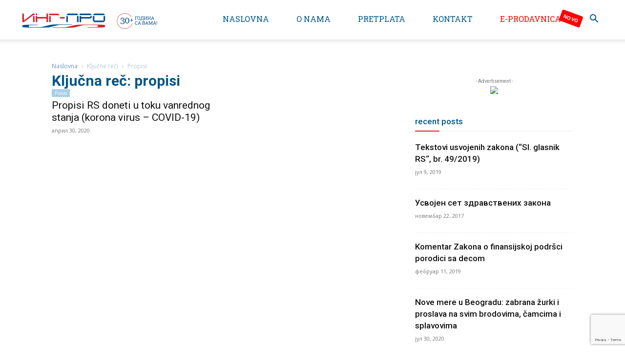

--- FILE ---
content_type: text/html; charset=utf-8
request_url: https://www.google.com/recaptcha/api2/anchor?ar=1&k=6LcsEZ0UAAAAAP2G5ibVm7eKjaA5kbfIy_E95inV&co=aHR0cHM6Ly93d3cucHJvcGlzaS5uZXQ6NDQz&hl=en&v=PoyoqOPhxBO7pBk68S4YbpHZ&size=invisible&anchor-ms=20000&execute-ms=30000&cb=ixj9wmgz0jwh
body_size: 48721
content:
<!DOCTYPE HTML><html dir="ltr" lang="en"><head><meta http-equiv="Content-Type" content="text/html; charset=UTF-8">
<meta http-equiv="X-UA-Compatible" content="IE=edge">
<title>reCAPTCHA</title>
<style type="text/css">
/* cyrillic-ext */
@font-face {
  font-family: 'Roboto';
  font-style: normal;
  font-weight: 400;
  font-stretch: 100%;
  src: url(//fonts.gstatic.com/s/roboto/v48/KFO7CnqEu92Fr1ME7kSn66aGLdTylUAMa3GUBHMdazTgWw.woff2) format('woff2');
  unicode-range: U+0460-052F, U+1C80-1C8A, U+20B4, U+2DE0-2DFF, U+A640-A69F, U+FE2E-FE2F;
}
/* cyrillic */
@font-face {
  font-family: 'Roboto';
  font-style: normal;
  font-weight: 400;
  font-stretch: 100%;
  src: url(//fonts.gstatic.com/s/roboto/v48/KFO7CnqEu92Fr1ME7kSn66aGLdTylUAMa3iUBHMdazTgWw.woff2) format('woff2');
  unicode-range: U+0301, U+0400-045F, U+0490-0491, U+04B0-04B1, U+2116;
}
/* greek-ext */
@font-face {
  font-family: 'Roboto';
  font-style: normal;
  font-weight: 400;
  font-stretch: 100%;
  src: url(//fonts.gstatic.com/s/roboto/v48/KFO7CnqEu92Fr1ME7kSn66aGLdTylUAMa3CUBHMdazTgWw.woff2) format('woff2');
  unicode-range: U+1F00-1FFF;
}
/* greek */
@font-face {
  font-family: 'Roboto';
  font-style: normal;
  font-weight: 400;
  font-stretch: 100%;
  src: url(//fonts.gstatic.com/s/roboto/v48/KFO7CnqEu92Fr1ME7kSn66aGLdTylUAMa3-UBHMdazTgWw.woff2) format('woff2');
  unicode-range: U+0370-0377, U+037A-037F, U+0384-038A, U+038C, U+038E-03A1, U+03A3-03FF;
}
/* math */
@font-face {
  font-family: 'Roboto';
  font-style: normal;
  font-weight: 400;
  font-stretch: 100%;
  src: url(//fonts.gstatic.com/s/roboto/v48/KFO7CnqEu92Fr1ME7kSn66aGLdTylUAMawCUBHMdazTgWw.woff2) format('woff2');
  unicode-range: U+0302-0303, U+0305, U+0307-0308, U+0310, U+0312, U+0315, U+031A, U+0326-0327, U+032C, U+032F-0330, U+0332-0333, U+0338, U+033A, U+0346, U+034D, U+0391-03A1, U+03A3-03A9, U+03B1-03C9, U+03D1, U+03D5-03D6, U+03F0-03F1, U+03F4-03F5, U+2016-2017, U+2034-2038, U+203C, U+2040, U+2043, U+2047, U+2050, U+2057, U+205F, U+2070-2071, U+2074-208E, U+2090-209C, U+20D0-20DC, U+20E1, U+20E5-20EF, U+2100-2112, U+2114-2115, U+2117-2121, U+2123-214F, U+2190, U+2192, U+2194-21AE, U+21B0-21E5, U+21F1-21F2, U+21F4-2211, U+2213-2214, U+2216-22FF, U+2308-230B, U+2310, U+2319, U+231C-2321, U+2336-237A, U+237C, U+2395, U+239B-23B7, U+23D0, U+23DC-23E1, U+2474-2475, U+25AF, U+25B3, U+25B7, U+25BD, U+25C1, U+25CA, U+25CC, U+25FB, U+266D-266F, U+27C0-27FF, U+2900-2AFF, U+2B0E-2B11, U+2B30-2B4C, U+2BFE, U+3030, U+FF5B, U+FF5D, U+1D400-1D7FF, U+1EE00-1EEFF;
}
/* symbols */
@font-face {
  font-family: 'Roboto';
  font-style: normal;
  font-weight: 400;
  font-stretch: 100%;
  src: url(//fonts.gstatic.com/s/roboto/v48/KFO7CnqEu92Fr1ME7kSn66aGLdTylUAMaxKUBHMdazTgWw.woff2) format('woff2');
  unicode-range: U+0001-000C, U+000E-001F, U+007F-009F, U+20DD-20E0, U+20E2-20E4, U+2150-218F, U+2190, U+2192, U+2194-2199, U+21AF, U+21E6-21F0, U+21F3, U+2218-2219, U+2299, U+22C4-22C6, U+2300-243F, U+2440-244A, U+2460-24FF, U+25A0-27BF, U+2800-28FF, U+2921-2922, U+2981, U+29BF, U+29EB, U+2B00-2BFF, U+4DC0-4DFF, U+FFF9-FFFB, U+10140-1018E, U+10190-1019C, U+101A0, U+101D0-101FD, U+102E0-102FB, U+10E60-10E7E, U+1D2C0-1D2D3, U+1D2E0-1D37F, U+1F000-1F0FF, U+1F100-1F1AD, U+1F1E6-1F1FF, U+1F30D-1F30F, U+1F315, U+1F31C, U+1F31E, U+1F320-1F32C, U+1F336, U+1F378, U+1F37D, U+1F382, U+1F393-1F39F, U+1F3A7-1F3A8, U+1F3AC-1F3AF, U+1F3C2, U+1F3C4-1F3C6, U+1F3CA-1F3CE, U+1F3D4-1F3E0, U+1F3ED, U+1F3F1-1F3F3, U+1F3F5-1F3F7, U+1F408, U+1F415, U+1F41F, U+1F426, U+1F43F, U+1F441-1F442, U+1F444, U+1F446-1F449, U+1F44C-1F44E, U+1F453, U+1F46A, U+1F47D, U+1F4A3, U+1F4B0, U+1F4B3, U+1F4B9, U+1F4BB, U+1F4BF, U+1F4C8-1F4CB, U+1F4D6, U+1F4DA, U+1F4DF, U+1F4E3-1F4E6, U+1F4EA-1F4ED, U+1F4F7, U+1F4F9-1F4FB, U+1F4FD-1F4FE, U+1F503, U+1F507-1F50B, U+1F50D, U+1F512-1F513, U+1F53E-1F54A, U+1F54F-1F5FA, U+1F610, U+1F650-1F67F, U+1F687, U+1F68D, U+1F691, U+1F694, U+1F698, U+1F6AD, U+1F6B2, U+1F6B9-1F6BA, U+1F6BC, U+1F6C6-1F6CF, U+1F6D3-1F6D7, U+1F6E0-1F6EA, U+1F6F0-1F6F3, U+1F6F7-1F6FC, U+1F700-1F7FF, U+1F800-1F80B, U+1F810-1F847, U+1F850-1F859, U+1F860-1F887, U+1F890-1F8AD, U+1F8B0-1F8BB, U+1F8C0-1F8C1, U+1F900-1F90B, U+1F93B, U+1F946, U+1F984, U+1F996, U+1F9E9, U+1FA00-1FA6F, U+1FA70-1FA7C, U+1FA80-1FA89, U+1FA8F-1FAC6, U+1FACE-1FADC, U+1FADF-1FAE9, U+1FAF0-1FAF8, U+1FB00-1FBFF;
}
/* vietnamese */
@font-face {
  font-family: 'Roboto';
  font-style: normal;
  font-weight: 400;
  font-stretch: 100%;
  src: url(//fonts.gstatic.com/s/roboto/v48/KFO7CnqEu92Fr1ME7kSn66aGLdTylUAMa3OUBHMdazTgWw.woff2) format('woff2');
  unicode-range: U+0102-0103, U+0110-0111, U+0128-0129, U+0168-0169, U+01A0-01A1, U+01AF-01B0, U+0300-0301, U+0303-0304, U+0308-0309, U+0323, U+0329, U+1EA0-1EF9, U+20AB;
}
/* latin-ext */
@font-face {
  font-family: 'Roboto';
  font-style: normal;
  font-weight: 400;
  font-stretch: 100%;
  src: url(//fonts.gstatic.com/s/roboto/v48/KFO7CnqEu92Fr1ME7kSn66aGLdTylUAMa3KUBHMdazTgWw.woff2) format('woff2');
  unicode-range: U+0100-02BA, U+02BD-02C5, U+02C7-02CC, U+02CE-02D7, U+02DD-02FF, U+0304, U+0308, U+0329, U+1D00-1DBF, U+1E00-1E9F, U+1EF2-1EFF, U+2020, U+20A0-20AB, U+20AD-20C0, U+2113, U+2C60-2C7F, U+A720-A7FF;
}
/* latin */
@font-face {
  font-family: 'Roboto';
  font-style: normal;
  font-weight: 400;
  font-stretch: 100%;
  src: url(//fonts.gstatic.com/s/roboto/v48/KFO7CnqEu92Fr1ME7kSn66aGLdTylUAMa3yUBHMdazQ.woff2) format('woff2');
  unicode-range: U+0000-00FF, U+0131, U+0152-0153, U+02BB-02BC, U+02C6, U+02DA, U+02DC, U+0304, U+0308, U+0329, U+2000-206F, U+20AC, U+2122, U+2191, U+2193, U+2212, U+2215, U+FEFF, U+FFFD;
}
/* cyrillic-ext */
@font-face {
  font-family: 'Roboto';
  font-style: normal;
  font-weight: 500;
  font-stretch: 100%;
  src: url(//fonts.gstatic.com/s/roboto/v48/KFO7CnqEu92Fr1ME7kSn66aGLdTylUAMa3GUBHMdazTgWw.woff2) format('woff2');
  unicode-range: U+0460-052F, U+1C80-1C8A, U+20B4, U+2DE0-2DFF, U+A640-A69F, U+FE2E-FE2F;
}
/* cyrillic */
@font-face {
  font-family: 'Roboto';
  font-style: normal;
  font-weight: 500;
  font-stretch: 100%;
  src: url(//fonts.gstatic.com/s/roboto/v48/KFO7CnqEu92Fr1ME7kSn66aGLdTylUAMa3iUBHMdazTgWw.woff2) format('woff2');
  unicode-range: U+0301, U+0400-045F, U+0490-0491, U+04B0-04B1, U+2116;
}
/* greek-ext */
@font-face {
  font-family: 'Roboto';
  font-style: normal;
  font-weight: 500;
  font-stretch: 100%;
  src: url(//fonts.gstatic.com/s/roboto/v48/KFO7CnqEu92Fr1ME7kSn66aGLdTylUAMa3CUBHMdazTgWw.woff2) format('woff2');
  unicode-range: U+1F00-1FFF;
}
/* greek */
@font-face {
  font-family: 'Roboto';
  font-style: normal;
  font-weight: 500;
  font-stretch: 100%;
  src: url(//fonts.gstatic.com/s/roboto/v48/KFO7CnqEu92Fr1ME7kSn66aGLdTylUAMa3-UBHMdazTgWw.woff2) format('woff2');
  unicode-range: U+0370-0377, U+037A-037F, U+0384-038A, U+038C, U+038E-03A1, U+03A3-03FF;
}
/* math */
@font-face {
  font-family: 'Roboto';
  font-style: normal;
  font-weight: 500;
  font-stretch: 100%;
  src: url(//fonts.gstatic.com/s/roboto/v48/KFO7CnqEu92Fr1ME7kSn66aGLdTylUAMawCUBHMdazTgWw.woff2) format('woff2');
  unicode-range: U+0302-0303, U+0305, U+0307-0308, U+0310, U+0312, U+0315, U+031A, U+0326-0327, U+032C, U+032F-0330, U+0332-0333, U+0338, U+033A, U+0346, U+034D, U+0391-03A1, U+03A3-03A9, U+03B1-03C9, U+03D1, U+03D5-03D6, U+03F0-03F1, U+03F4-03F5, U+2016-2017, U+2034-2038, U+203C, U+2040, U+2043, U+2047, U+2050, U+2057, U+205F, U+2070-2071, U+2074-208E, U+2090-209C, U+20D0-20DC, U+20E1, U+20E5-20EF, U+2100-2112, U+2114-2115, U+2117-2121, U+2123-214F, U+2190, U+2192, U+2194-21AE, U+21B0-21E5, U+21F1-21F2, U+21F4-2211, U+2213-2214, U+2216-22FF, U+2308-230B, U+2310, U+2319, U+231C-2321, U+2336-237A, U+237C, U+2395, U+239B-23B7, U+23D0, U+23DC-23E1, U+2474-2475, U+25AF, U+25B3, U+25B7, U+25BD, U+25C1, U+25CA, U+25CC, U+25FB, U+266D-266F, U+27C0-27FF, U+2900-2AFF, U+2B0E-2B11, U+2B30-2B4C, U+2BFE, U+3030, U+FF5B, U+FF5D, U+1D400-1D7FF, U+1EE00-1EEFF;
}
/* symbols */
@font-face {
  font-family: 'Roboto';
  font-style: normal;
  font-weight: 500;
  font-stretch: 100%;
  src: url(//fonts.gstatic.com/s/roboto/v48/KFO7CnqEu92Fr1ME7kSn66aGLdTylUAMaxKUBHMdazTgWw.woff2) format('woff2');
  unicode-range: U+0001-000C, U+000E-001F, U+007F-009F, U+20DD-20E0, U+20E2-20E4, U+2150-218F, U+2190, U+2192, U+2194-2199, U+21AF, U+21E6-21F0, U+21F3, U+2218-2219, U+2299, U+22C4-22C6, U+2300-243F, U+2440-244A, U+2460-24FF, U+25A0-27BF, U+2800-28FF, U+2921-2922, U+2981, U+29BF, U+29EB, U+2B00-2BFF, U+4DC0-4DFF, U+FFF9-FFFB, U+10140-1018E, U+10190-1019C, U+101A0, U+101D0-101FD, U+102E0-102FB, U+10E60-10E7E, U+1D2C0-1D2D3, U+1D2E0-1D37F, U+1F000-1F0FF, U+1F100-1F1AD, U+1F1E6-1F1FF, U+1F30D-1F30F, U+1F315, U+1F31C, U+1F31E, U+1F320-1F32C, U+1F336, U+1F378, U+1F37D, U+1F382, U+1F393-1F39F, U+1F3A7-1F3A8, U+1F3AC-1F3AF, U+1F3C2, U+1F3C4-1F3C6, U+1F3CA-1F3CE, U+1F3D4-1F3E0, U+1F3ED, U+1F3F1-1F3F3, U+1F3F5-1F3F7, U+1F408, U+1F415, U+1F41F, U+1F426, U+1F43F, U+1F441-1F442, U+1F444, U+1F446-1F449, U+1F44C-1F44E, U+1F453, U+1F46A, U+1F47D, U+1F4A3, U+1F4B0, U+1F4B3, U+1F4B9, U+1F4BB, U+1F4BF, U+1F4C8-1F4CB, U+1F4D6, U+1F4DA, U+1F4DF, U+1F4E3-1F4E6, U+1F4EA-1F4ED, U+1F4F7, U+1F4F9-1F4FB, U+1F4FD-1F4FE, U+1F503, U+1F507-1F50B, U+1F50D, U+1F512-1F513, U+1F53E-1F54A, U+1F54F-1F5FA, U+1F610, U+1F650-1F67F, U+1F687, U+1F68D, U+1F691, U+1F694, U+1F698, U+1F6AD, U+1F6B2, U+1F6B9-1F6BA, U+1F6BC, U+1F6C6-1F6CF, U+1F6D3-1F6D7, U+1F6E0-1F6EA, U+1F6F0-1F6F3, U+1F6F7-1F6FC, U+1F700-1F7FF, U+1F800-1F80B, U+1F810-1F847, U+1F850-1F859, U+1F860-1F887, U+1F890-1F8AD, U+1F8B0-1F8BB, U+1F8C0-1F8C1, U+1F900-1F90B, U+1F93B, U+1F946, U+1F984, U+1F996, U+1F9E9, U+1FA00-1FA6F, U+1FA70-1FA7C, U+1FA80-1FA89, U+1FA8F-1FAC6, U+1FACE-1FADC, U+1FADF-1FAE9, U+1FAF0-1FAF8, U+1FB00-1FBFF;
}
/* vietnamese */
@font-face {
  font-family: 'Roboto';
  font-style: normal;
  font-weight: 500;
  font-stretch: 100%;
  src: url(//fonts.gstatic.com/s/roboto/v48/KFO7CnqEu92Fr1ME7kSn66aGLdTylUAMa3OUBHMdazTgWw.woff2) format('woff2');
  unicode-range: U+0102-0103, U+0110-0111, U+0128-0129, U+0168-0169, U+01A0-01A1, U+01AF-01B0, U+0300-0301, U+0303-0304, U+0308-0309, U+0323, U+0329, U+1EA0-1EF9, U+20AB;
}
/* latin-ext */
@font-face {
  font-family: 'Roboto';
  font-style: normal;
  font-weight: 500;
  font-stretch: 100%;
  src: url(//fonts.gstatic.com/s/roboto/v48/KFO7CnqEu92Fr1ME7kSn66aGLdTylUAMa3KUBHMdazTgWw.woff2) format('woff2');
  unicode-range: U+0100-02BA, U+02BD-02C5, U+02C7-02CC, U+02CE-02D7, U+02DD-02FF, U+0304, U+0308, U+0329, U+1D00-1DBF, U+1E00-1E9F, U+1EF2-1EFF, U+2020, U+20A0-20AB, U+20AD-20C0, U+2113, U+2C60-2C7F, U+A720-A7FF;
}
/* latin */
@font-face {
  font-family: 'Roboto';
  font-style: normal;
  font-weight: 500;
  font-stretch: 100%;
  src: url(//fonts.gstatic.com/s/roboto/v48/KFO7CnqEu92Fr1ME7kSn66aGLdTylUAMa3yUBHMdazQ.woff2) format('woff2');
  unicode-range: U+0000-00FF, U+0131, U+0152-0153, U+02BB-02BC, U+02C6, U+02DA, U+02DC, U+0304, U+0308, U+0329, U+2000-206F, U+20AC, U+2122, U+2191, U+2193, U+2212, U+2215, U+FEFF, U+FFFD;
}
/* cyrillic-ext */
@font-face {
  font-family: 'Roboto';
  font-style: normal;
  font-weight: 900;
  font-stretch: 100%;
  src: url(//fonts.gstatic.com/s/roboto/v48/KFO7CnqEu92Fr1ME7kSn66aGLdTylUAMa3GUBHMdazTgWw.woff2) format('woff2');
  unicode-range: U+0460-052F, U+1C80-1C8A, U+20B4, U+2DE0-2DFF, U+A640-A69F, U+FE2E-FE2F;
}
/* cyrillic */
@font-face {
  font-family: 'Roboto';
  font-style: normal;
  font-weight: 900;
  font-stretch: 100%;
  src: url(//fonts.gstatic.com/s/roboto/v48/KFO7CnqEu92Fr1ME7kSn66aGLdTylUAMa3iUBHMdazTgWw.woff2) format('woff2');
  unicode-range: U+0301, U+0400-045F, U+0490-0491, U+04B0-04B1, U+2116;
}
/* greek-ext */
@font-face {
  font-family: 'Roboto';
  font-style: normal;
  font-weight: 900;
  font-stretch: 100%;
  src: url(//fonts.gstatic.com/s/roboto/v48/KFO7CnqEu92Fr1ME7kSn66aGLdTylUAMa3CUBHMdazTgWw.woff2) format('woff2');
  unicode-range: U+1F00-1FFF;
}
/* greek */
@font-face {
  font-family: 'Roboto';
  font-style: normal;
  font-weight: 900;
  font-stretch: 100%;
  src: url(//fonts.gstatic.com/s/roboto/v48/KFO7CnqEu92Fr1ME7kSn66aGLdTylUAMa3-UBHMdazTgWw.woff2) format('woff2');
  unicode-range: U+0370-0377, U+037A-037F, U+0384-038A, U+038C, U+038E-03A1, U+03A3-03FF;
}
/* math */
@font-face {
  font-family: 'Roboto';
  font-style: normal;
  font-weight: 900;
  font-stretch: 100%;
  src: url(//fonts.gstatic.com/s/roboto/v48/KFO7CnqEu92Fr1ME7kSn66aGLdTylUAMawCUBHMdazTgWw.woff2) format('woff2');
  unicode-range: U+0302-0303, U+0305, U+0307-0308, U+0310, U+0312, U+0315, U+031A, U+0326-0327, U+032C, U+032F-0330, U+0332-0333, U+0338, U+033A, U+0346, U+034D, U+0391-03A1, U+03A3-03A9, U+03B1-03C9, U+03D1, U+03D5-03D6, U+03F0-03F1, U+03F4-03F5, U+2016-2017, U+2034-2038, U+203C, U+2040, U+2043, U+2047, U+2050, U+2057, U+205F, U+2070-2071, U+2074-208E, U+2090-209C, U+20D0-20DC, U+20E1, U+20E5-20EF, U+2100-2112, U+2114-2115, U+2117-2121, U+2123-214F, U+2190, U+2192, U+2194-21AE, U+21B0-21E5, U+21F1-21F2, U+21F4-2211, U+2213-2214, U+2216-22FF, U+2308-230B, U+2310, U+2319, U+231C-2321, U+2336-237A, U+237C, U+2395, U+239B-23B7, U+23D0, U+23DC-23E1, U+2474-2475, U+25AF, U+25B3, U+25B7, U+25BD, U+25C1, U+25CA, U+25CC, U+25FB, U+266D-266F, U+27C0-27FF, U+2900-2AFF, U+2B0E-2B11, U+2B30-2B4C, U+2BFE, U+3030, U+FF5B, U+FF5D, U+1D400-1D7FF, U+1EE00-1EEFF;
}
/* symbols */
@font-face {
  font-family: 'Roboto';
  font-style: normal;
  font-weight: 900;
  font-stretch: 100%;
  src: url(//fonts.gstatic.com/s/roboto/v48/KFO7CnqEu92Fr1ME7kSn66aGLdTylUAMaxKUBHMdazTgWw.woff2) format('woff2');
  unicode-range: U+0001-000C, U+000E-001F, U+007F-009F, U+20DD-20E0, U+20E2-20E4, U+2150-218F, U+2190, U+2192, U+2194-2199, U+21AF, U+21E6-21F0, U+21F3, U+2218-2219, U+2299, U+22C4-22C6, U+2300-243F, U+2440-244A, U+2460-24FF, U+25A0-27BF, U+2800-28FF, U+2921-2922, U+2981, U+29BF, U+29EB, U+2B00-2BFF, U+4DC0-4DFF, U+FFF9-FFFB, U+10140-1018E, U+10190-1019C, U+101A0, U+101D0-101FD, U+102E0-102FB, U+10E60-10E7E, U+1D2C0-1D2D3, U+1D2E0-1D37F, U+1F000-1F0FF, U+1F100-1F1AD, U+1F1E6-1F1FF, U+1F30D-1F30F, U+1F315, U+1F31C, U+1F31E, U+1F320-1F32C, U+1F336, U+1F378, U+1F37D, U+1F382, U+1F393-1F39F, U+1F3A7-1F3A8, U+1F3AC-1F3AF, U+1F3C2, U+1F3C4-1F3C6, U+1F3CA-1F3CE, U+1F3D4-1F3E0, U+1F3ED, U+1F3F1-1F3F3, U+1F3F5-1F3F7, U+1F408, U+1F415, U+1F41F, U+1F426, U+1F43F, U+1F441-1F442, U+1F444, U+1F446-1F449, U+1F44C-1F44E, U+1F453, U+1F46A, U+1F47D, U+1F4A3, U+1F4B0, U+1F4B3, U+1F4B9, U+1F4BB, U+1F4BF, U+1F4C8-1F4CB, U+1F4D6, U+1F4DA, U+1F4DF, U+1F4E3-1F4E6, U+1F4EA-1F4ED, U+1F4F7, U+1F4F9-1F4FB, U+1F4FD-1F4FE, U+1F503, U+1F507-1F50B, U+1F50D, U+1F512-1F513, U+1F53E-1F54A, U+1F54F-1F5FA, U+1F610, U+1F650-1F67F, U+1F687, U+1F68D, U+1F691, U+1F694, U+1F698, U+1F6AD, U+1F6B2, U+1F6B9-1F6BA, U+1F6BC, U+1F6C6-1F6CF, U+1F6D3-1F6D7, U+1F6E0-1F6EA, U+1F6F0-1F6F3, U+1F6F7-1F6FC, U+1F700-1F7FF, U+1F800-1F80B, U+1F810-1F847, U+1F850-1F859, U+1F860-1F887, U+1F890-1F8AD, U+1F8B0-1F8BB, U+1F8C0-1F8C1, U+1F900-1F90B, U+1F93B, U+1F946, U+1F984, U+1F996, U+1F9E9, U+1FA00-1FA6F, U+1FA70-1FA7C, U+1FA80-1FA89, U+1FA8F-1FAC6, U+1FACE-1FADC, U+1FADF-1FAE9, U+1FAF0-1FAF8, U+1FB00-1FBFF;
}
/* vietnamese */
@font-face {
  font-family: 'Roboto';
  font-style: normal;
  font-weight: 900;
  font-stretch: 100%;
  src: url(//fonts.gstatic.com/s/roboto/v48/KFO7CnqEu92Fr1ME7kSn66aGLdTylUAMa3OUBHMdazTgWw.woff2) format('woff2');
  unicode-range: U+0102-0103, U+0110-0111, U+0128-0129, U+0168-0169, U+01A0-01A1, U+01AF-01B0, U+0300-0301, U+0303-0304, U+0308-0309, U+0323, U+0329, U+1EA0-1EF9, U+20AB;
}
/* latin-ext */
@font-face {
  font-family: 'Roboto';
  font-style: normal;
  font-weight: 900;
  font-stretch: 100%;
  src: url(//fonts.gstatic.com/s/roboto/v48/KFO7CnqEu92Fr1ME7kSn66aGLdTylUAMa3KUBHMdazTgWw.woff2) format('woff2');
  unicode-range: U+0100-02BA, U+02BD-02C5, U+02C7-02CC, U+02CE-02D7, U+02DD-02FF, U+0304, U+0308, U+0329, U+1D00-1DBF, U+1E00-1E9F, U+1EF2-1EFF, U+2020, U+20A0-20AB, U+20AD-20C0, U+2113, U+2C60-2C7F, U+A720-A7FF;
}
/* latin */
@font-face {
  font-family: 'Roboto';
  font-style: normal;
  font-weight: 900;
  font-stretch: 100%;
  src: url(//fonts.gstatic.com/s/roboto/v48/KFO7CnqEu92Fr1ME7kSn66aGLdTylUAMa3yUBHMdazQ.woff2) format('woff2');
  unicode-range: U+0000-00FF, U+0131, U+0152-0153, U+02BB-02BC, U+02C6, U+02DA, U+02DC, U+0304, U+0308, U+0329, U+2000-206F, U+20AC, U+2122, U+2191, U+2193, U+2212, U+2215, U+FEFF, U+FFFD;
}

</style>
<link rel="stylesheet" type="text/css" href="https://www.gstatic.com/recaptcha/releases/PoyoqOPhxBO7pBk68S4YbpHZ/styles__ltr.css">
<script nonce="yX6YSkxGoEb4mMvp2OfcNg" type="text/javascript">window['__recaptcha_api'] = 'https://www.google.com/recaptcha/api2/';</script>
<script type="text/javascript" src="https://www.gstatic.com/recaptcha/releases/PoyoqOPhxBO7pBk68S4YbpHZ/recaptcha__en.js" nonce="yX6YSkxGoEb4mMvp2OfcNg">
      
    </script></head>
<body><div id="rc-anchor-alert" class="rc-anchor-alert"></div>
<input type="hidden" id="recaptcha-token" value="[base64]">
<script type="text/javascript" nonce="yX6YSkxGoEb4mMvp2OfcNg">
      recaptcha.anchor.Main.init("[\x22ainput\x22,[\x22bgdata\x22,\x22\x22,\[base64]/[base64]/[base64]/bmV3IHJbeF0oY1swXSk6RT09Mj9uZXcgclt4XShjWzBdLGNbMV0pOkU9PTM/bmV3IHJbeF0oY1swXSxjWzFdLGNbMl0pOkU9PTQ/[base64]/[base64]/[base64]/[base64]/[base64]/[base64]/[base64]/[base64]\x22,\[base64]\\u003d\x22,\x22N8KLwr0kw7Uowpk5GsKzcjkJwr3DmMKxw6HCqlHDvMKYwoI6w5gYc30KwpsFNGVMbsKBwpHDkhDCpMO4DsO3wpx3wpPDnwJKwo3DssKQwpJkE8OITcKUwrxzw4DDhcK8GcKsEQgew4ATwr/[base64]/Cux1zw6Qzw6zDrMO/wrPDq8OLRMKww6TDk8OCwpbDv1JBeAnCu8KhcMOVwo9bQGZpw79dF0TDg8Osw6jDlsOjN0TCkDXDnHDClsOZwqAYQCTDjMOVw7xpw43Dk04qBMK9w6EsLwPDok1qwq/Cs8O9AcKSRcK8w4YBQ8OQw4XDt8O0w4B4csKfw73DjxhoYsKtwqDCmmjCsMKQWXdOZ8ORI8K+w4t7CMKzwpojfHoiw7sOwpc7w4/CtBbDrMKXO004woU+w5gfwoglw41FNsKRYcK+RcO6wo4+w5odwrfDpG9QwqZrw7nCjDHCnDY4RAtuw6B3LsKFwofCqsO6wp7Dr8KQw7U3wqVWw5J+w4UTw5LCgGXCpsKKJsKOTWlvfcKEwpZvTsOcMgpmWMOSYQ/CiwwEwql6UMKtIU7CoSfCksKAAcOvw5LDtmbDugvDnh13FsObw5bCjXtxWFPCuMKvKMKrw5kuw7Vxw5/CtsKQHkQZE2l8J8KWVsO+HMO2R8OweC1vBgV0wok2F8KabcKxfcOgwpvDpMOAw6EkwqjClAgyw4oMw4XCncKhXMKXHHEGwpjCtSc4ZUF8cBIww7h6dMOnw6vDiSfDlFvCul8oHsOvO8KBw4LDqMKpVjfDn8KKUl/DucOPFMOBND4/[base64]/[base64]/CvsOYw6Rgwpx5ZD7Dn8K5L1bClnR3wolTRcK1wqjCvcKuw7TDtcOYw5AHwoQHw5nDqMK/bcK4wojDlwNOYlbCrMO4wpdsw4kwwr8fwrLCmGJWZl5oDm5maMOFK8One8Kpwp/CgcKTX8OTw6sTwrJiw4UAADPCgjomfS7CojfCtcKrw5bClml5UsOJw4rCrsOWfMOyw53CknlQw4jCrVYrw6lLEcO+A2/CrHsMXMOLGcKWLMK+w58awqkvVMOBw4/CvMOKeEbDm8OXw6LDh8KOwqNvwpsRYWU9wp3Dik0rFMK9cMK/UsODw5dSbSTCqklCI0x1wp3CpsKDw5hASMK/Agl8BQBrTcOxejAeAMKnfsOGHGUSbcK1w4HCvMOVwobCmcOUdBXDrsK+wqvCpiwRw5Z4wpzCjjXDlnjCm8Osw73Du30BeX1yw49UPxnDp3fCmG9ZJ1NjH8K6aMKGwoLCv20+EB/[base64]/DlH/CqBXCosODw6TDo8OdJ8KHwr81wr3CusO/[base64]/CiAM3w7zDjHnDsxnDqBvDo8Kzw5DCgFcbasO2wrTDhBZRwqfDhR7DuTzDu8KpYsKkYX/CrMOew4bDrHzDlwAowoJtwqXDr8K7JMKqcMO8UcOJwpZ0w5Fnw54xw7MNwp/[base64]/CuMK5O1NGw7o5w6XCglPDg1XDpiDDucOkRSLDtURtGEU2wrB/w5/CgsOrZkFzw6gDQVwKagIRMjfDjsKFwq7DumrDkBYXDSodwpjDpmvDrjHCusKSL2LDmMKkSDDCpsOGFjAKDixwC3p6GH7Dvy5nwpBPwrATSsOjWMOBwrfDvwoQEsOZRjvCh8KUwpHCvMOxwo3CgsOSw4PDmV3DkcKvGMOAwrFOw7/DnEjDrFvCuA0Iw7UWR8OVFCnDicKvw7YWAcKPGR/[base64]/[base64]/ZVABwrlfw6oXw7/CqSVBw6fCkMK/wqw/MsOhwqrDtjIvwoB0ZlDCk3xew5oVHh1JBA7DgxhtAWhzw5Bhw5NBw57CncOdw7rCpX/Dpjwtw4/Cm2VXCyrCmcOTKQsrw7c+aFDCpMOlwqrDs3rDi8KYwq4hw7zDosK9AsKBw4Yrw5bCqcKXacKdNMKpw4DCnR7CpsOKWMK1w7Bvw7cQSMKXw4cfwpAtw6HDgyDDr3DCoyBdOcK6RMObdcKPw5g2HHAAFMOrcHHCi309AMK/w6Z4OC8pwqrDrW3DssK2UsO2wp/[base64]/CkTBfEcKVVMOgeW3CtnDDp8KxQsOZwr/[base64]/[base64]/RDtxYcO+w7HCtsKkw7UFeMOhwrjCncKPQHZ/R8KIw5sgwrghScOlw7E/w5BwccOXw5olwq9GF8Ojwosqw4TCtgjDnljCtMKHw5odwrDDnRvCiXYvacOpw5QqwpDDs8Oow5DCuT7DvcK1wrAmXR/CvcOvw4LCrWvDrcO7wqvDuT/Cj8KSe8OjcUE2HH/DghvCsMKQasKAIsOAf09oSQtjw4AVw4PCgMKiCsOEKsKtw415fQJ7wohSNQ/Dky5eZnTCiSTCssKLwrDDh8OXwoZbB1jDs8KpwrLDiGsiw7ozU8KOwqPDsyjCiSNWMsO4w7kJEHEGI8KrA8K1HDLDsy3CmCgRwo/CsWZ2wpbDshB/wobDgQR4RCssDHnCqcOADBNUUcKLZjklwopWKTckRkolH2AIw5DDmMK6w5jDinLDvllUwrknw53Ck1zCv8O1w5U+GyUZKcOew7XDp1Vuw4XCtsKGSA3Dm8O4BcKOwrYJwo/DkUUAV2kJJkPCtWd7F8O2wrApw7F9wolowqvDrMOKw4ZtC1gaBsKTw7VOacKnRsOAFEfDp2cCw7XCuW/DnsKpdmjDusO7wq7DuEIzwr7Cl8KHd8OewpnDp2k8cVbCpsOPw7/DoMK/NHNGVBM2b8KZwpvCrsKlw6fChlTDvDDDocKaw5rDmWdpQMK5fsO2c1l8asO5wqoSwrAVUFnDosOdVB4JL8KewpjCpgNHw5VVEnMXW0zCvkTCs8Kgw4TDi8OqAk3DpsOxw47DiMKWPTVOdHTDqMODMHTDsSc/wpEAw7dlNyrDocO+wpkNKjJEW8K+w5pqU8Kpw75tbk1rJ3HDkEl2BsOgwq8+w5HChCbCoMKAwpljTsO7eCcmPA8HwqXDp8KOW8Kzw4/DiT5bUzDCsGgawplXw7HCiWd2UBNmwo7CpDpAUH0/CcO3NsORw6wQw7bDtgbDuGZpw5bDqSx0wpbDmSVHOMO9woUBw4jDk8OTwp/CtcKyEsKpw7rCjmdcw4Row6ZzG8KkNMKZwr0kTcOIw5ocwpUdXsOHw5g/OwjDksOewrIBw5I6WcKECsO+wo/CucOmbTh7UAHCuQHCqTDCjMKcWcO/wrPCkMOXAiQtNj3Ctg4oJzlOMsKxw7MYwqogV0MlPcOqwqskXMObwrtxQ8O5w6QewqrDkCXClllLCcKfwqTChcKSw7bDmcOjw7vDv8Kyw6TCpMKEw6BEw6pdAMOCTsKvw4xhw4jCrAUGdklKd8OyAmFFY8KXbijCtBo+XV02w57CusK/w43DrcKVcMOuIcKyVUAfwpZkwqnDmksgZMOddgHDhm3CscKvOHXChcKFL8OITyBGLcOkHsOSO1rDoS5jwpEKwo0+XsOTw4rCmsODwoHCp8OJw5QYwrViw4LCvmPCncONwofCvwTCmMOOwq4VXcKBDjPCg8O/DsKxd8KGwqjDoADCssKBN8KNDUh2w7XDr8K4wo0FKsKwwoTCiBjDjcOVDcKfw4Evw6rCqsOqw7/DhyM5wpcuwpLDicK5IsK0w43DvMKCQsOuawpvw6oawopFwo7CjR/CisO9JzgZw6nDgMKvbgAUw5LCqMK+w4I4wrPCmcOfw6TDv1plU3jCtwsowpnDv8OyWx7CssOJD8KRHcOnwrjDoU5pwpDCsWYoQxrCk8O6VD5ddgkDwolbw7hnBMKSVsK/[base64]/ChcKiw4gQTsKvVxrDlsOsw6XDoB3CicO7woXCr8OhH8KiK0nCqMO8w6PCpCcvX0nDhzLDrjPDtcKZZnt6AsKPZ8Ofa2g6HGkJw4VFfi3ChmtqW3JNJ8OjUibClcOjw4XDgyQ7I8OdUS/DuRvDn8OuIUN3wqVGNVLCnnw5w5XDkw3DjcKMXRPCq8OFwphmJ8O0QcOaTmLCqBcAwoXDmDvCusK5w6/DrMK+NEtDwqNWwrQfesKdJcOQwqDCjkN/w5HDhzBjw57DtFjCjAc/[base64]/DmMKywovDoQjDnQvDhMKkUh5vTnTCtcOowoHCkRbDnRtTfxvDvMO1W8Kuw4FjXMOfwqTDhcKSFcKeYMO3wrEuw4Jsw59gwr3CpA/Cog0PXsKIw5x2w6pJKktOwrsiwqjDqsK7w6zDnGR3XcKdw5vCmVZMwprDkcOcecOwfHPCgT/DsnnDtcKQUFLCp8OpZsO7w5JNcg8zcQDDocOFZw3Dl0UhLTtBPGPCrmjDtsKoHcO8esKsVXfCoQvCgCDDt0ZPwqAeYsOJQcOTwp/CkVA2UnfCu8KMPSpfw5tRwp4ow69hRnE3wowZbHfCtAfChXt5wqDCtcK0wppUw5/Dr8OVTykRXcKnK8Olw75dEsOAw54IVmYEw4bDmB8UVcKFecKXM8KUwoc2LcO2w5bDuS4IPTdUR8K/KMKNw6UCHUnDrFhkF8K+wrXDtgPCiBhZwo3CiB3CjsKZwrXDoTovdkB5LMKcwpkrG8KswobDlcO/w4TDizMpwot4ckwtE8Odw4nCpkI0fMKnwqbDlF9+PzrCnyxLacO4AcO2eB/DmMOQcsK/wo4QwqfDrTLDhyZEOyJlMCTDicOOExLDo8KaM8OMdlsfaMKEw45oHcOIw6VjwqDCmAXCnsK3UU/CphDDsF7DtMKIw5hyb8KWwoHDjMOZNsOuw4TDlcOAwptzwo/DuMOsMTYtw5HDiXEeQCHCusOHf8ObLQEAfsKJP8KEZGYGw5s1FwLCkzbDhQ7CnMKBCsKJF8K/[base64]/Ch8O0J8OQw4zDmRrDp8KQwrlnwpglw5sUP8KCCn/CtMK1w4fCjcOtw44ww48oLzHCoV4LZMOMwrDCqmLDqsOWf8OdRcKUwpNaw4PDhUXDvFxbaMKOfcOBBWdBEsKUVcKlwoYVGsOgWnDDrsKgw5XDpsKySGLDvGVXVMOFDX7DlcO1w6Upw5pDExgpRsOjJcKbwqPCh8Oiw67CtcOcw6DCjSPDisK9w6Z/QDLCi0TCrMK3bcO7w5PDiX1jw7jDgSwXwpLDn1HDiCkuRMOLwqArw4Z3woTCksObw5TCsXBfcwbDksOuIGl6ecOBw4cLH0nCvsOZwqHCoD1ow64USRYawrouw6/CpcKpwpc5w5fCo8OHwoh+wpYNw6xBHkrDqhdoOR9Dw5UNcVlLKMKJwpLDgQhLSnQcwq3DhcKYCAEvQGUHwqvDvMOdw6vCrMKFwpcIw7jDicKZwpVMYMK2w7TDjMKgwoLCsXhGw5/[base64]/DhVfCksK/w7cCwrMpwr0KZ8KNwq3CokoxwqdiBj5Ow7jCt0fDtDV5w6U3w5LCrXXClTLDqcO6w4tdCMOsw6bCvBEqMcOzw7wXw51XesKBcsKGw7FESzsfwoY2woMCMHdzw5YOw5Vewrcow7oqBgANVi9Ew59fBRBXGcOYUnfDrVlWQ2d/w7VfRcKHU3vDmFDDo1NccGjDnMK4woF9KlTCmUnDsmfDo8OPAcOPbcOywoxUDMK0ZcKtw5h8w7/CkzsjwqMfI8KHwofDscOhGMO8e8O0TCjCiMKtQcO2w6Vpw7toGVBCfMKawojDvUbDjWPDn2jDo8O4wrRrwqt+wpzCsGN2C31Sw7ZWdD3CrRpCSCzCryzChmdjPBgrJF/CsMO4PcOHU8Olw4fCkCTDrMKxJcOuw6JjQMO9cHHCvcKrOmZBbcOEFRfDvcODQHjCo8Oiw6jDl8OTPcKkLsKnQlk2PA7CisKzKEXCqMKnw43CvMOvZ3nCqSsFK8K2A07Cm8O3w6xqDcKww7d/[base64]/w5cpw4dVw7FuQMKGD8O0HMOqKBw4ShR/[base64]/Ci3nCocK3AwYSWDM6wpPDin7CkW/[base64]/Ck8O0MjPDkMO6GcOKPGvDmjvDgWkww7s1w7pEw4rCsF/Dk8K/aHnCusO0LkLDoCjDtlAlw5PDojw+wplyw6jCnkAIwp8gcMKJD8KNworDimUCw7rCp8Oaf8O4w4NSw58kwpvCniRQYFfChTHCu8Kxw6LDklTDpiseUS4dCcKiwpNkwqDDn8KXwrbCogrDuj9XwqYVfcOhw6bDhcKzwp3DswsTw4FRJ8KVw7TCu8KjeSMMw4U/d8O0RsKYwq8DTxLDiWIIw7XClcKdXHYNaDbCuMK4MMO7wpjDvcKCP8Kuw6crBMOrexbDlFTDqcOLTcOmw4bCm8K7wpN3SSQOw6ZWXjPDicOGwrllOnbCvzzCmsKYwqt0cw4Dw4bCmwB6woA8PyTDgsORw7bCu25Ow5BCwp7CoC/DuAJ5wqPDhjnDn8K+w5IdRsK8woHDl2fChH3DmcO9wpwMcB8Gw7MowoEoX8O1LMOswrzCkiTCgTvCn8KPUn5te8K3wrXCpMO8w6LDk8KCJi44eADDowXDh8KRZk0mU8KhJMO9w7HDosOyCMKCwqwvTMKcwoVnBsOOwr3Dqxtiw5/DnMK3YcOaw7UVwqB7w6vCm8OjDcK9wqhDw4/DkMO0FRXDoEtrw4bCv8OEXWXCvgfCqMKcZsOAOyHDsMKjQcOkKlE7wpU8FsKHdUA6woMzVDgfw54rwp5IVsKyBMOHwoNUQVbDl2fCvhoAworDp8K1w51xfsKNwovDnALDrhjCvXhENsK0w7jCoCnCqsOlPcKfEcKUw50YwqRgDWN7Mn/DpsObNTLDpcOQwozCmcOPEFYxVcKTw5IBwpTCmmNefh9iwpIMw6E4OFkLfsOcw7lLVFzCgGjCvD5fwqPDvMO6w4c1wrLDmABiwpvCoMK/[base64]/CtHR3wpMRTg7DncKgS8ObVcKawrI/wrPCvw5Mw5/[base64]/[base64]/CoMKaHBcow7dUw7EWLsKHaMKPPzBlPTTCpwLDilPDrC7DpXTDqsO3woZ2w73CjsOuC2zDg2/CjcKdIjHCpn3DuMKqw5VDKcKbOG0Sw5PDiknDjQvDr8KAUcO+wo7DozhCc1jClivDg0TCpQQ1Vy/Cs8OTwocpw6rDrMOrfAvCjyReNXLDtcKTwpLDiH3DjMOHWyvCk8OIOlJkw6d1w7zDlMK8bkTCrMOHEzsORsKCESDDgT3DjsOJCkXClAIrKcKzwp3ChcK2VsKWw4XDsCx7wqdIwplJEB3CpMOMAcKSwoF4EEhUMRZCCMObBmJpDCPDtSVHQSFvwpfDriTDl8OOwo/DucOaw5peOgvCg8OBw7oxfSzCicO8XRYowq8+YCBnMcOzwpLDl8KHw4VQw5sGbxvCknV8G8K6w612ecKOw58ewrNbKsONwp01P1xnw4U6MMKGw6tkwp/CrcKBGEzCvMKibwkcw70bw41AcS3Cn8OJEl3DtAo8Dy08VjIWwpFGAGfDhkzDvcKHNQRRPMKbZcKEwpZDei3Ck3fCiGZsw55wXSHDh8OdwpHDsRDDk8O/V8Obw4BzOQBMGjPDlgBhwr/DuMO+AyLCusKLOgteH8OAw6fDjMKMw43ChzbCjcOqMnbCjsKewp9LwoPCkUrCmMO9LMOiw6g7JWETwozCmgl7fh7DixsCTQNOw6MGw6XDl8KDw6gPTyIzLzEBwpHDgGXCqWU2F8KODinDjMOabhLDlArDrsKEWiNDesKgw7DChkIZw5rCs8O/[base64]/DvcO8LcOQfWkkwpvDnsKaWkUvwrg+RcKww4PCoTXDtMKke1PCicK9wq7DlsOWwoJiwpbDmMKbW0w1wp/CjWbDgy3Cmk8zSDQtRCwkwoTCoMK2wqA6w5zDsMKiR3LCvsKaHUjDqEvCmTvCoAJKwrNpw47CkBUww7fCtTJgAXjCmikYQ0PDlx8Bw6rDqsOSFMO/w5XCrcKdY8OvAMKLw5omw5Ziwo3DmSXDqFZMwoDCmgdWw6rCsijDmsOuYcOyfTNERsO8ChUtwq3CnMOaw4lzRsKyWELCjhPCji3CuMK/GBIWVcOcw5TDiC3Cj8OxwonDt3hNXE/CssO5w4vCu8OHwpnDoj9iwpXDmsO5woJlw4MFw7gLI3Erw6rDtMKuNl3CmcOaW2nDrlvDjcOpMlFjwp0fwo9Aw4k4w7DDlRgrw5cEMsOCwrA0wqTCiQlba8OtwpbDhsOJJsOpcip0SHwAdxjCn8O9HMOWFsOyw6Q8ZMO0IsOIZ8KBTsKKwovCpgvDghppZR3CqcKBYi/Dh8Ouw4DDmMOVRQjCnsO2bTZxW1HCvXBswoDCiMKET8OyW8Oaw67DiQHCn1JCw4PDv8OmfwTCvUV5QibCjxkGICAUSlTCkzBhwp0RwoA0SApBw7BeMMKzW8KqBsO8worCgcKWwonCpWbCpBBuw4hRw6sWEwTCnF7Ci1AtVMOOw6QrHF/CmcOPQcKcE8KKZcKSFMO7w6/[base64]/CmcOnwq/Co8O2wrBKw40LNQnDnRJ/wpFgw5lPXQbCnnIMDcOteR8RVQPDscOWwr3Cpl3CssOOw6FwSsKrPsKMw5EKw6/DpsKFa8ONw4sVw5EEw7waaHfDvH8ZwrIow4FswrfCr8O4csOkw4TClGkTw64+H8OeBnLDhhhEwrtuBEEwwojCiHtXBsO6d8Obe8KwVcKIa0vCpwvDm8OlJMKEPgPCknPDm8OqEsO/w7cITMKMT8Kbw4LCtMOlwpZPZMOJwqzDmiLCgMK5wqjDlMOpIUUOLw7Dt0LDpXlWHMOXRCfCtsOyw6ovOBYwwq/Cp8KtYwXCuXJVw7TClQ4bTcKzdsOmw4lLwot3EAgMwo/[base64]/GMK6w5hvWUdCIH3DqzFwBgVUw6V+ZFAKSwsnFn1hw5Uuwq0uwoIywq/[base64]/w4HCqFw7w5N5w7LDu8O8wopowrbCoMOdYsO2fcK5PMKtdl/Dp1pRwqjDu0p1dxfDpsOKSEoGJsOOL8Kqw6R8b3vCl8KCIsOANh3DikHChcKxwoXCuV5TwpIOwrwHw7HDiC/[base64]/[base64]/DtMOpwppgwohgEMKvwpPDj8KnF8OgNMO6wpnCl8OWGF3CjBzDtxbCvsOqw6tfOkRmI8Oiwr4RJsK5w6/DvcO8aW/DosO7QsKSw7nCnMKdEcK5LxBfRRLCmMK0WcKpPB9RwojDnw8hEsONDgVowp3Dq8OSa0fDnMKrw5xvZMKjaMK2w5ERw4lhYMOgw4gkLRxkZR9sQnTCocKMEsKgH13DkMKsDMKNbG8CwpDChMOZQsOQWFbDqcOfw7w4DcKlw5J5w4E/fwNsKMKkDhvCuF3DpMOIX8KrIi3Du8OcwpViwpwRwqzDs8OewpHDjFwhw6UOwocjXsKtK8KCYQUVA8KAw43CmQBfcGXDgcOIeSlhBMKJUwEbwp50cnrDt8KnIcOiWw3CsjLDog0uL8KNw4AfDDJUIlTDm8OPJV3CqcOMwqZ/[base64]/[base64]/Co3zCn13CrWoKTcKXSsK3woPDgsKYwoDDgx3CmkHCiWbCo8KWw6ooMxXDrBzCgiTCqcKVRcOtw5t5w4EDdMKebklJw4d+cnRNwovCpsO0BcKQJAbDvmfCi8OvwqzCnwpuwoDDlVrCqF0OFi/ClGI+Y0TCq8OWVcOzw7w4w6EMw5cxZRJlLmDDksKJw73DpD8Aw77CgWLDgTXDsMO/w4AKdDIeWsKRwpjDr8KTeMK3w4hkwrhVw4J5TMOzwq06w5Eywr1rPMOaLHh/csK+w6QOw77DtcO2wqJzwpXCkSrCsQXClMOvX1p5O8K6acKwAlsxwqdcwqVqw70ewpsvwqbCqQrDhsOGKMKNwox9w4vCssKqKcKPw7vDmSt/SQXDmDLChcK6XcKeEcKcEidIwokxwojDj0Ndwq/CpWVAScO/dmfCtMOtL8ODa2IUN8Ogw4E2w503w7vCnzLDlwJOw7YcTn7CsMOEw7jDrcKEwoYUdAYIw71KwprDtsKMw4Ylwq9gwojDmRplw4tsw5UHw7Jgw6pcw4TCqMK8HmTCnVt1wqxfSwV5wqfCicOTLMKaBk/DksKFWsKywrPDnMOMBcKQw6DCk8O2wpFMwplINcKOw74FwostJFtya3hfBcKzXl3CpsKwecOkTMK/[base64]/Dg8ONe8KMFAzCicOUwobDkMOdEcOwU8OGPMKCe8KgQSHDk1vCvivCjg7CrMO7KU/ClUzDrsO+w4kww4PCigV4wo/Cs8OCOMKOPW9nCA51w7hoEMKYwoHDslNlA8Kxwo4zw5AqPVjCq2McV34mRhbDtHhJVAfDmi/CgABDw57Cj251w4vCvcK6bHltwpPCo8K0w7djw4JPw55oesOXwr/[base64]/CjXTDvMKswqnChcOpUSHCjcO2FRoawpIHBjtywqMMSmPCsjPDnDhrF8KNRcKXw4zChUHDkcOww6PDlX7DhXTDtUTCmcKpw5Uqw4wyGFg3H8KWw43ClwTCvMKWwqvCqSF2MUpFbRzDoFJww7bDmDAxw5kudEPDgsKewrvDvsOaZybDuy/Cm8OWCMOYNjgZw6DDrcKNwprDtlVtG8OaeMOPw4fCo2/CphnDikvChHjCuzJ9X8O/AgBdYwk+wrEcesONw7EgS8K6TSQ5aEnDpQjClcKZCgnCr1cMPcK0C3DDqMOCdnvDi8OKQcOtASoHw4nDisOSdWzCusOZV2nCj0R/wrdTwrthwrBcwodpwrs4fXzDkVjDisOqIwU4PjrCusKWwrsUFV7Cr8OPMAHCkRnDocKeC8KfeMKsGsOpwrNWw6HDk0HCkFbDkDoiw6jChcKbXR5Cw7h1IMOjFsOVw5pbHsOuN21gbEp7wq8AFC3CjQfCosOKdE7Dr8OFwp/Cm8K3bSFVwq3CvMORwo7Ckl3Cli02TAg1LsKKD8OaBcOFfMOvwoMHwo/DjMKuJMOiJxvCjBlewqkZb8OpwpnDhsODw5I3woEGQ1LCq2/DnyLDs2nDhRlIwoAQJiIGKV1Iw4MJVsKgwrvDhmTCs8OaIGXCnyjCiUnCtw9XYG8+QRENw55+K8KcUcOrwoR5eGnCi8O5w6LDlF/CmMOdSSNhOC7DvcK/w4sUw4IcwqHDhEBPZcKKE8KeaVXClFopwpfDisK0w5t2wopcX8KUw4gDw6V5w4IhZ8Osw7fDnMKoW8OVIV/DlS5kw6/DnQXDicKDwrQ1JMKdw7HCvzY0HnjDjjp9TBTDgmY2w5/CuMOzw4lIRh0VBsOnwqDDicOFYsK0wpALwqF1asOiwqshdsKaMBclC2Z/wqfCksO/[base64]/DtMOae8OWwp/DgjHCisOAwprCksKNPwcfwqfCg8KiwoJLwr8yIMKjCcOlRsO8w5UwwojCvhvCqcOOAA3CkUXCvcKoajXDlMO3S8Ocw7nCi8OJw6AEwo9aWHDDmcO9FBIVwp7CtSXCt0PDjnBsNi9Rw6jDs3k2cGnDvlvCk8KYShchw5hRHlc8SMKiB8O6BFrCuiHDj8O3w69/[base64]/CsMKNP8KWwoDCjmI0N3rDhC7Ck8Orw6laPsOJHcKrwrQrw6BhcFjCg8K6J8OFBhhfwr7DglNBw7d6S07Cuz5GwrtEwoVzw5Uhb2HDnyDCq8KkwqXCicKcw7PDs3bCr8OAw49aw6t9wpQgWcK5OsKTPMOPKyvCgsOvwojDrDDCtsK5woITw4/Cq0DCn8KQwqTCr8OvwofCmMOGdcKeN8Ovdkcvwr8Lw5p1V1LCik/DmWbCocOjwoQHUsOweX8VwpYqAsOoEAIiw77CgcKMw4XDmsKXwpknQsOlwqLDn0LCk8O0VsKzImvCvsOWczHCssKow798wr3Ch8OJw5glJzrDlcKgciByw7TDgxUGw6rDtQVHX1Q7w5d1wohRdsOUOWrDg3fDuMO4wpvChllTw7bDqcOQw5vDuMOzYMO/R0LCrcKMwoTCscOtw7Rswr/CqQsDXU9ew4DDgcK4OUMYScKjw6BZZhrCpcOTSB3CoUJZwpcJwqVewoNBJgEQw7HDiMK/ETXDpAptw7zDozcuYMKuw7PDm8K0w6xJwpgoVsOycynCvjvDkRMjGMOcwqZYwpvChg1Mw64waMOww7vDvcKXGCfDik90wq/Dq1lewrhOannCuXvClcKqwp3DgELDnxbCllBQesOkwqTDisKsw67CjA8sw7/DnsOwSSfCicOWw6vCsMOWdCIWw4jCuiYVI3Uvw4XChcO+wo3CsExiGm3CjzHDjMKHJ8KtOH1zw4PCqcK5BMKywpBjwrBJw6/CimTCnEoxGR7DtMKudcOvw54dw7PDiXzDhX81w7/CpjrClMOMPkASCwlKRG3DoVliwp7Dp2vDk8Ogw5TDpynDgsKlYsKiwqvDmsKWZcOpdg3DsSxxY8ORWB/[base64]/CmcKGw4cdwp7CuMOMf0cjwrJgwqNzSMKBOHHCjULDq8Kce1FMOn3DjMK5ZiXCs3c4w4Ypw74+fA4zDVnCusKnW0jCs8KkFcKDVcO6wqR9SsKcdQM/wpLDjVrDgV8lw4EeFjZiw5oww5vDplzCiio8KhZ9wqTCvsKdw6cqwpgkFMKBwr05wqLCiMOmw6jDkEjDnMObwrfCt00VLx/CmMO0w4JuK8Oew6NFw53CnytVw6Bda3k6OMKBwp9KwojDqMKew5g9acKPN8KIf8KpPi9Yw7A3wpzClMOBw4TCh3jCiHo2aGY+w6TCgz8WwrxNFcKrw7QsEsOYLzkEZl8bScK/wrzCkyILKMOLwp9fXcOcI8KYwpPDuiQiwozCuMOCw5wzw7EDC8KUwqHCmVDCq8Kvwr/[base64]/DqxTDo8KpwoALwoR5BMOVw4A+w587IMK6wowVEsOecUInM8OJGMO/[base64]/ClMK0ccOJwowqZhPCvMKLwrDDksOAfMK5w44Iw7BGXQEuAgNTw4TDvMKTWGZjRMOWw5TCl8KxwoJfwonCoXs2OMOrw6xbPjLCisKfw4PDhnvDnA/[base64]/w5tAw7vDnHfDrBzCq8Kfwpd8AsONO8OVPC7CsMKKecKbw5NIw77CjD9vwrwHD2vDvjRlw44sEh5PaV/[base64]/Dm8OLEMOUwpzDpBvCr8K2ahbCj29zw6h8wpdqwq50UcOsPHIJbDg/wpwgLi3DucKwS8OZwp3DssK3woFKNR7DiRfDsXglZSHDrsKdL8KkwolvVsKObMOQdcKIw5lAXytKKz/Cr8Kwwqgvwp3CocK4wroDwpN7w5pPFMKaw6ceccOlwpIXLEfDiDNLBSfCs1vCrgQPw7HCiDXDqcKuw5XCuhERUcKmeEENfMOSC8O9w43DosO1w5Myw4rCpcOvWmPDh0hZwqDDqHRfXcKzwpocwobDqTjCq3ZwXhsJw5XDqcObw4NDwpk/w5nDqcOrRwrDq8Ohwrwrw4x0DsOfZVHCvsOHw6TDt8OMwprDkD8Uw7vDikYmwpAyAxfCg8KxcXNZayIeGcOiSsOgMEpifcKSwqTDpk5ewpclOGvDsHVQw4LClXvDvcKoJwV+w4bCmWVZwobCpB1lfHnDnkjCvzfCqcOJwojDv8ORV1zCkw/DlsOoRypBw7vCqXcYwptkS8K0HsKzQgpYwq5cOMKxVmk7wpUmwprDpcKJRsO7WynCgg/Ci3PDsW/Dg8Omw6/DuMKfwpFpGsO/DhBCIn8iBxvCtn7CnWvCsWTDljoiKMKlOcKDwq7DmBXCuErClMOAZhnDmMO2LMOEwprDpsK1aMO+NMK4wp9GJk9wwpTCiWHCssOmw6fCnSjDoEjDsi5aw4/Dr8O0wpQOTMKOw7TDrxDDh8OZACfDusOOwokpZSd5OcK/JGtCw4tbRMOSw5LCp8KSDcOYw4zDksK5wqfCmR5Mwo1pw5wjw5TCosOSbkPCtnrCq8KQST0cwoRKwpVeLcKkfTswwoTCuMOkw64MIA57HsKzY8KkJcKlfGpow6QZw7gEYcKGXsK6OMORIsKLw7Jlw5jDscKkw6XCjSsnAsOvwoFSw5/Dk8KVwokUwplTAHNubcObw5MRw68fYCzDsiLDjMOqN2nDgMOIwrHCuCXDuzFIXBoBJGTCgG/[base64]/[base64]/OxJ0OVHDkk7CicKaw4DDhcKgU8Oqw58IwrbDiMOIBcOLYMOqOkJqw5dxLcOFw69ow4TCkWXCucKFN8OJwrbCk37DoTjCoMKBUUxKwqdDRQPCtnbDuzrCoMKqLDJxwoHDiAnCtcOFw5vDqsKIaQcFc8KDwrrDmDrDicKhMmdVwroCw57DgFHDo15qJ8Okw6bCiMK/GUfDucKyGDHDjcOjVyfCgMOlSlTDj1sSacK7YcOFwoDDkcKBwpvCq0/DnsKGwp8ObcO7wo1RwqrClH/Ck3XDg8KLOQfCvQXCqMOoL1HDqMO5w7bCoGdXHsOtWQ/DqMORQcOPeMOvw6JFwqMtwoXCq8K3w5nCkMKUwrwKwqzCu8OPwqvDt2PDsnh4IikRWRIJwpJpJMOkwrlewpvDiGdRKHXCjFsvw7oBwrRgw6rDnwbDmX8Cw4/ComQ9wqXDjifDn2NdwoJww58owrc7d2nCpsKDQMODwoLCn8OJwqR+wrZQRjMAXxR3WXfCizofL8OTw57DiCgHKxTDlicgSMKYw6/[base64]/CrsKSe8K7Ak3DjBsxw5EYwrjCksOrVRRVw7PDkMKSMjHDr8KVw5LDpXbDk8Kgw4JVP8OEwpJBQCPDrsKcwobDlSbCky/Dt8OUJlHDncOFQVbDuMKkw7Q8wpHCmgtgwpXCn2XDlG3DscOBw7rDgUwjw6bDpMKBwpnDuXPCpMKbw6TDocORe8K8MAgzMMKBQVVfHgF8w7p+wp/DryPCo2zDu8KIPizDnD7DgcOpGcKlwp3CmMO2wrUNw6/DrlnCqmw6T2kDw53DiR7DlsOTw7LCvsKQfcKqw7kUCQlNwoZ2A0VcUglpBMOWG0jDuMKJRCUuwqsNw7jDrcKTAsK8STTCpxdPw7EnL37DtFwQWsKQwo/DrGzDkHN5X8OpWA9rwq/DoyYAw5QofMOpwoPCnsOIKsKZw6jCmlPCvUBVw6QvwrzDosO0wr9OTMKDw4rDrcKtw4oqCMKtT8OBB3TCkhrDs8Krw5BnFsOUHsKRw4kjN8OCw7HCkEMIw4/ChjvDnSc1FQl5wrsHQMKEw5LDjFXDmcKmwqfDjiYmBcOBbcOmGDTDmWDCsRIaLzjCm3JZNMO5KyrDp8OowpRRFWXCsk/[base64]/woYWTgM0w67CtAbDpDfDpw/CtD1CLMKbJWwtw65ywq/Dm8Orw7vDhcKNSSB3w4HDoWx4w60IAhVJTzTCqS7CmlbCncO/woMfw6DDoMOzw71KHTgofsOiw6nDlgbDp2DDucO4KMKcw4vCpVHCpsO7CcKXw5oIMj0kW8Onw4xOEz3DnMOOK8Kuw7vDkGs9XA/[base64]/Dsj1dasO0Gi/ChMK2WsKIQEHDvCvDtcOgSSwIw6NVw63CiCfCpCfCjjLDhcKPwoDCsMKFG8Oew7AeV8Ozw41Lw6lrTcKxDi7CjAYiwoHDoMKtwrPDsX7DnkXCkQphM8OpY8O5OAPDk8Oaw4Bqw6J7XjHCkX/CusKrwrfCt8KPwqjDusK9w67CgnrDgQoALjHCky9nw6vClsO2FTs/ExNGw5fCtsOGw5s4TMOxX8OKAmYiwqPDhsO+wqHCi8KAbzfChMKow60lw5/Cm0Q7HcKgwrt0FyjCrsOKG8OkYQvCv2VaUxxhOsOAc8Kbw78kNcOQwr/CpyJZwpzCmMOBw7bDssK6wp/[base64]/Cu8KBR8KJwrRcwq7CvQ3CkXzDqMKACHXDvsOtXMKbwp3CmnNpeH/Ci8O/[base64]/[base64]/CilFZwqrDq0HDs1YdwqYTwrHDiTLDvMKiwrMiBnJGFMKQwo7Ct8Orw4nDicOcw4PClWIrbMOrw6R6w73DgsK1MhVZwqLDkGsaa8Kqw5/ClMOGPcOmwosyKcOLLcKpazRsw68DHsOcw4vDtBXCgsOkQiYjTCNKw4/CpkpOwqfDsR9Na8K0wrV2ccOKw4HDkEjDmMODw6/DknpgDgrDrcKmE3nDtmlFDWjDhMOewqPCnsOtwrHCjG3CmMKGDjjCvcKNwroHw7fDpT9nwpgGF8K4I8KkwrLDpsO/Y3l1wqjDkUwjLWFgTsOBw4xRSMKGw7DDg1nCnA1MR8KTRBXCmsKqwo3CrMKZw7rDhV1HJh40WHwnLsK5w64HQX3DnMK9EMKHYiHCjzvClwHCpMOnw5jCtS/[base64]/DjhrCjMOxLEl1HWfDjMKhw7DDo8K2c8KXIcOWw7fCkW7DjMKhL1PCi8KzB8OIwoTDksOlTATCgRrDvX3DlcOTX8OsY8OnVcOzwoIKFMOww7/[base64]/Dmw1kwp1uwoTCjjpEcMOQwp7DrcO9DcOJwp3DlMKHUcO0wpbCknVSV00JUTTCvcO2w49ndsOYFQZww4rDqXfCoE7DuUQlRMKYw5ZDUMKZwqcIw4DDssOYJmTDvsKCeT/Cu27CtMOGB8Oaw7zCkFQRwqvCrMOww5nDhcKHwr/CgkY2GsOwfmd7w6jClsOnwqfDr8OrwoPDtsKSw4ccw4Vba8Khw7rCpD8QWHwVw4w+dMKowrvCjMKfw78vwrzCrcOWacOlwqDClsOzVVLDlcKAwqgcw5Epw4hBSWsYwrJ0AHEmFcK8a33Cs2ciBCJRw5bDhsOkbMOkXMKKw6wFw4h/w6/CucK+wrXDqsKlATXDn0jDmDpKejLCuMOGwrY4FDRaw4nCpGRRwq/ChsKoLsOEw7Q4wox2wrdLwpRZw4fDrUjCvXHDqhDDoFnCthRxDMOuCsKDUnTDrjrDoxwJCcKvwobCgsKIw60TYcOHBMOIwrvCrMK/EUrDsMOcwrUZwpVMw57DqcK2ZlDCmsO7OsO+w4rDh8OPwp45w6EeIRXCg8KBP17Cri/Cg3BkRBd6U8OOw4vCmhIUHFvCvMKDH8OeY8OWMDNtaRspU1PChknClMKtw7jCqcOMwpdtw4LChBPDozDClyfCgcO0wpbCnMOmwrcSwr0AIWZiQGgMw6rCnEnCoDTDiRvCr8KvJyBmAldpwpgZwo5aTsKgw5t+YyTCgMK/w4/CjMKtb8OcS8K9w6/ClsK8wqLDjTPCs8O0w5DDicKSIUMewqvChcOjwozDjSxAw5fDk8KIw7nCgC4ewqdBOcKHQmHDv8KXw6kzXMOJCHDDmVxpDFNxWMKqw5t/LAnCl2PCkyBoD1J+aT/Dh8OgwqfChn/CkD4/awJnwpQpGFofwobCscK2wp9jw5hiwqnDu8KawrY8w6pBwpPDsxHDqRvCosKkw7TDlAXCkDnDlcKfwqRwwrIcwpIEa8OkwojCszcCS8Oxw74aV8OeNMOJNMK4Ih8pbMKvUcKfNA8eeyoUw4pvwpjCkTJ9NsO5P0MZwqRjNkHDuEPDqMO1w7knwr/Cr8KJwpLDm2TDgGYxwpp5fcObwp9Uw6HDn8KcSsKTw4vDoDdAw4hJFsKuw659fkQVwrHDosKbXcKew5waGH/Cn8K7e8OowovCqsK8wqh5GMO5w7DCuMKAb8OiWjPDp8O1wqLCkjzDiQ/Cn8KhwqfDpcOFWMOBwrHCtsORdUvCgGbDujPDmMO0woVYwozDkisCw79Qwq8MT8KBwpHCmVPDl8KQMcKsayZ+PMKDBxfCvsKeFh1PDsKcasKbw6BHwrfCtzB5AMO/[base64]/CkzFQUy07CcO8anVkwozDqkpVMcOLw7RKY0PDr1ULw4gOw4huMGDDj2Y2w4DDpsKfwoBrP8K+w51OXAfDiSZ/CUV6woLCl8KiRl8Iw4vCssKcwoTCoMK8IcOQw7/Dk8Oow7VmwqjCtcKqw50owqrCpsOsw6HDsAVcwqvCkAjDisKCGFnCsg7DqyjCjjJeDcOuYW/Dgk1mw41MwpxfwqXDkjkxwqhEw7bDtMKRw6QYwrDCtMKpTTF4fMO1f8O/[base64]/CpMK5w7zCuSbDlzrCiMKdMhDDrcOOw5LCuBxHR8KXwqt+VTcsI8O9wqHDgE/Dj3Mfw5cITMK6X2YTwqXDusO0eHo+HxXDq8KVI3vCiivCncKmacOAeW44woMJQ8KDwqzCvzpjI8ObY8KuKGjCgsOzwpJxw7jDjmPDosKfwqgbbSkXw5HDm8K/[base64]/[base64]/CgQDDrcK0w67DhsOywq0YwqtUZm1mw5XDtSprfMKkw6PCvcK9acOgw5PDksKIwrpLUnh7F8KNbsOM\x22],null,[\x22conf\x22,null,\x226LcsEZ0UAAAAAP2G5ibVm7eKjaA5kbfIy_E95inV\x22,0,null,null,null,1,[21,125,63,73,95,87,41,43,42,83,102,105,109,121],[1017145,652],0,null,null,null,null,0,null,0,null,700,1,null,0,\[base64]/76lBhmnigkZhAoZnOKMAhnM8xEZ\x22,0,0,null,null,1,null,0,0,null,null,null,0],\x22https://www.propisi.net:443\x22,null,[3,1,1],null,null,null,1,3600,[\x22https://www.google.com/intl/en/policies/privacy/\x22,\x22https://www.google.com/intl/en/policies/terms/\x22],\x22jBkPPIjQd7N4Pr8rwwETDmk9spkICYv9LkHj0hun+DU\\u003d\x22,1,0,null,1,1769309284088,0,0,[206,188],null,[149],\x22RC-HFjYsUFRi5X5rA\x22,null,null,null,null,null,\x220dAFcWeA4epdJcVBVaPub3gtd3O_N2OcsCIr1GGNKjtzswtXmutIsRTeJmwdWsKx9_OidkWALGpMPJgNtuPA_w2IHzSnfrXLD46g\x22,1769392083877]");
    </script></body></html>